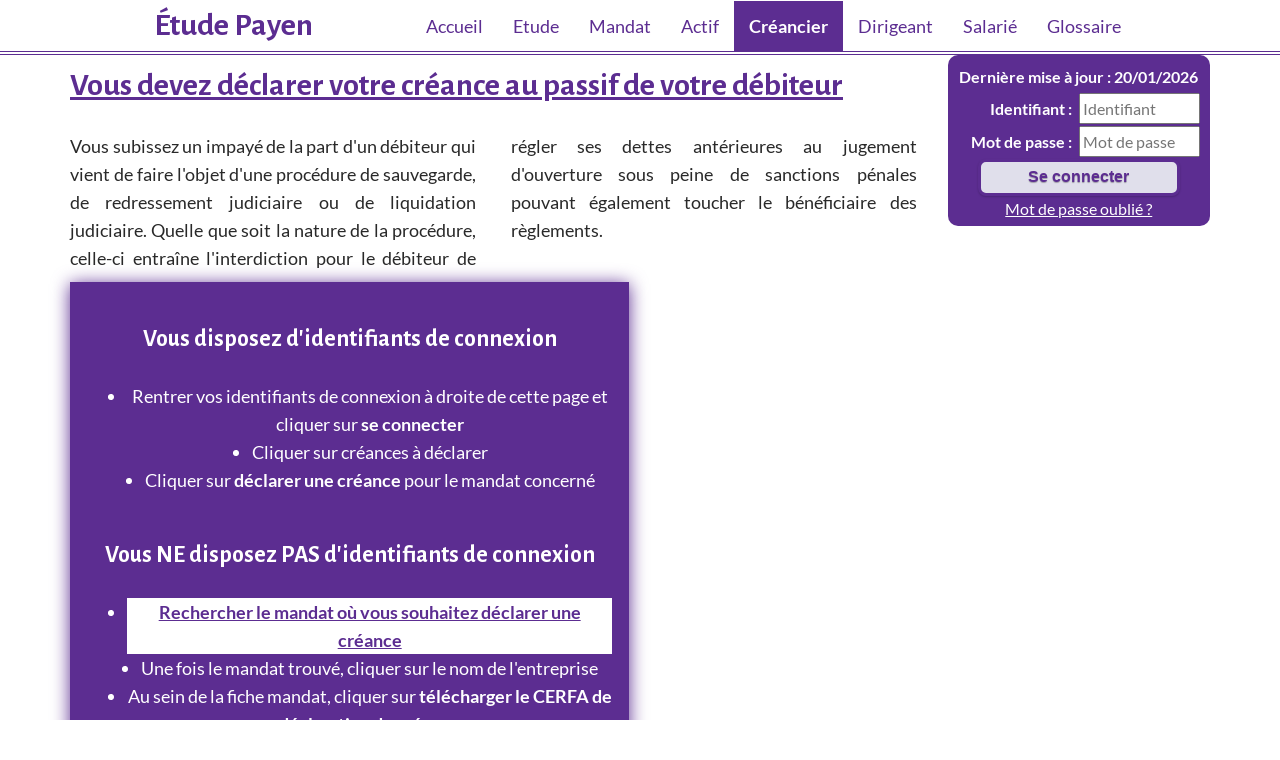

--- FILE ---
content_type: text/html;charset=UTF-8
request_url: https://www.etude-payen.fr/accueil/creancier;jsessionid=59A455BE55ACA275C2A7B0E737943792
body_size: 5313
content:
<!DOCTYPE html><html lang="fr-FR" xmlns="http://www.w3.org/1999/xhtml"><head><title>SELARL JULIEN PAYEN : Créancier</title><meta content="Apache Tapestry Framework (version 5.3.8)" name="generator"/><meta charset="utf-8"/><meta content="fr-FR" http-equiv="content-language"/><meta content="Atlantic Log - Thomas Noirez" name="author"/><meta content="Java" name="Generator"/><meta content="SELARL JULIEN PAYEN, TOULOUSE, Administrateur Civil, Administrateur Judiciaire, Administrateur Provisoire, Commissaire au Concordat, Commissaire au Plan de Cession, Commissaire au Plan de Continuation, Conciliateur, Consultation, Enquêteur, Expert, Liquidateur, Liquidateur Amiable, Mandataire Ad Hoc, Mandataire judiciaire, Représentant des créanciers, Sequestre, Syndic, Technique, Administration Civile, Administration Judiciaire, Administration Provisoire, Arbitre Commissariat au Concordat, Commissariat au Plan de Cession, Commissariat au Plan de Continuation Conciliation, Consultation, Dossier Technique, Enquête, Expertise, Liquidation Amiable Liquidation Judiciaire, Liquidation Judiciaire simplifiée, Mandat Ad Hoc, Redressement judiciaire Redressement Judiciaire, Rétablissement personnel, Sauvegarde, Sequestre, Syndic" lang="fr" name="keywords"/><meta content="Site Web de Dutot MANDATAIRE JUDICIAIRE" name="description"/><meta content="gemweb@atlanticlog.org" name="rev"/><meta content="All text, graphics © SELARL JULIEN PAYEN" name="copyright"/><meta content="IE=edge" http-equiv="X-UA-Compatible"/><meta content="width=device-width, initial-scale=1.0" name="viewport"/><meta content="all" name="robots"/><link type="image/x-icon" rel="Shortcut Icon" href="/assets/5.3.7-4.22.7/app/config/image/gemweb.ico"/><link type="text/css" rel="stylesheet" href="/assets/5.3.7-4.22.7/core/default.css"/><link type="text/css" rel="stylesheet" href="/assets/5.3.7-4.22.7/jquery/themes/ui-lightness/jquery-ui.css"/><link type="text/css" rel="stylesheet" href="/assets/5.3.7-4.22.7/ctx/css/gemweb.css"/><link type="text/css" rel="stylesheet" href="/assets/5.3.7-4.22.7/ctx/css/button.css"/><link type="text/css" rel="stylesheet" href="/assets/5.3.7-4.22.7/app/config/css/styles.css"/><link type="text/css" rel="stylesheet" href="/assets/5.3.7-4.22.7/core/tapestry-console.css"/><link type="text/css" rel="stylesheet" href="/assets/5.3.7-4.22.7/core/t5-alerts.css"/><link type="text/css" rel="stylesheet" href="/assets/5.3.7-4.22.7/core/tree.css"/><link type="text/css" rel="stylesheet" href="/assets/5.3.7-4.22.7/jquery/assets/components/jgrowl/jquery.jgrowl.css"/><link type="text/css" rel="stylesheet" href="/assets/5.3.7-4.22.7/ctx/css/font-awesome-4.7.0/css/font-awesome.min.css"/><link type="text/css" rel="stylesheet" href="/assets/5.3.7-4.22.7/jquery/form.css"/><link type="text/css" rel="stylesheet" href="/assets/5.3.7-4.22.7/app/config/css/two_col.css"/><link type="text/css" rel="stylesheet" href="/assets/5.3.7-4.22.7/app/components/jquery/top/css/ui.totop.css"/><link media="print" type="text/css" rel="stylesheet" href="/assets/5.3.7-4.22.7/ctx/css/print.css"/><script src="/assets/5.3.7-4.22.7/stack/fr/core.js" type="text/javascript"></script><script src="/assets/5.3.7-4.22.7/jquery/validation.js" type="text/javascript"></script><script src="/assets/5.3.7-4.22.7/jquery/assets/components/jgrowl/jquery.jgrowl.js" type="text/javascript"></script><script src="/assets/5.3.7-4.22.7/jquery/assets/components/jgrowl/jGrowl_init.js" type="text/javascript"></script><script src="/assets/5.3.7-4.22.7/ctx/js/bootstrap/bootstrap.js" type="text/javascript"></script><script src="/assets/5.3.7-4.22.7/app/components/menu/MenuBig4.js" type="text/javascript"></script><script src="/assets/5.3.7-4.22.7/app/components/jquery/top/js/jquery.ui.totop.min.js" type="text/javascript"></script><script src="/assets/5.3.7-4.22.7/app/components/jquery/top/js/totop.js" type="text/javascript"></script></head><body><div class="page-wrapper accueil-creancier"><!-- <t:bandeau/>
			
		<nav id="header" role="navigation" class="navbar navbar-static-top navbar-default navbar-header-full yamm">
			<div class="container">
				<div class="row">
					<div class="col-md-12">
							Toggle get grouped for better mobile display
							<div class="navbar-header">
								<button data-target="#main-nav" data-toggle="collapse" class="navbar-toggle" type="button">
									<span class="sr-only">Toggle navigation</span> <span class="icon-bar"></span> <span class="icon-bar"></span><span class="icon-bar"></span>
								</button>
							</div>
							<div class="navbar-collapse collapse navbar-mega-menu" id="main-nav">
								<t:menu.bootstrap item="${menu}" />
							</div>
					</div>
				</div>
			</div>
		</nav> --><div class="main-navigation fixed"><div class="container"><div class="row"><div class="col-md-12"><nav class="navbar navbar-default" role="navigation"><!-- Toggle get grouped for better mobile display --><div class="navbarFlex"><a href="/;jsessionid=3BFC7DF0DD41BE52154BF8A6F86E0921"><!-- <img id="logo" alt="Logo Etude" src="${asset:classpath:org/atlog/mjweb/config/css/images/banner_ac_s.png}" 
											/> --><h1>Étude Payen</h1></a><button type="button" class="navbar-toggle" data-toggle="collapse" data-target="#main-nav"><span class="sr-only">Toggle navigation</span><span class="icon-bar"></span><span class="icon-bar"></span><span class="icon-bar"></span></button><div id="main-nav" class="navbar-collapse collapse navbar-mega-menu"><!-- <t:LoginFormHeaderInline /> --><ul class="nav navbar-nav"><li class=""><a data-toggle="" shape="rect" class="dropdown-toggle ACCUEIL" href="/accueil/accueil;jsessionid=3BFC7DF0DD41BE52154BF8A6F86E0921">
Accueil
</a></li><li class=""><a data-toggle="" shape="rect" class="dropdown-toggle ETUDE" href="/accueil/etude;jsessionid=3BFC7DF0DD41BE52154BF8A6F86E0921">
Etude
</a></li><li class=""><a href="/anonym/mandat/search" data-toggle="" shape="rect" class="dropdown-toggle MANDAT">
Mandat
</a></li><li class=""><a href="/anonym/actif/search" data-toggle="" shape="rect" class="dropdown-toggle ACTIF">
Actif
</a></li><li class=""><a data-toggle="" shape="rect" class="dropdown-toggle active CREANCIER" href="/accueil/creancier;jsessionid=3BFC7DF0DD41BE52154BF8A6F86E0921">
Créancier
</a></li><li class=""><a data-toggle="" shape="rect" class="dropdown-toggle DIRIGEANT" href="/accueil/dirigeant;jsessionid=3BFC7DF0DD41BE52154BF8A6F86E0921">
Dirigeant
</a></li><li class=""><a data-toggle="" shape="rect" class="dropdown-toggle SALARIE" href="/accueil/salarie;jsessionid=3BFC7DF0DD41BE52154BF8A6F86E0921">
Salarié
</a></li><li class=""><a href="/anonym/glossaire/accueil" data-toggle="" shape="rect" class="dropdown-toggle GLOSSAIRE">
Glossaire
</a></li></ul></div></div></nav></div></div></div></div><section class="main"><div class="container"><div class="row"><div class="main-content col-md-9"><div id="main"><div class="webinfo webinfo-creancier" id="info230"><div class="webinfoContent"><section class="declarationCreance">
<h1>Vous devez d&eacute;clarer votre cr&eacute;ance au passif de votre d&eacute;biteur</h1>

<article class="twoColumns">
<p>Vous subissez un impay&eacute; de la part d&#39;un d&eacute;biteur qui vient de faire l&#39;objet d&#39;une proc&eacute;dure de sauvegarde, de redressement judiciaire ou de liquidation judiciaire. Quelle que soit la nature de la proc&eacute;dure, celle-ci entra&icirc;ne l&#39;interdiction pour le d&eacute;biteur de r&eacute;gler ses dettes ant&eacute;rieures au jugement d&#39;ouverture sous peine de sanctions p&eacute;nales pouvant &eacute;galement toucher le b&eacute;n&eacute;ficiaire des r&egrave;glements.</p>
</article>

<article class="bcg">
<h3>Vous disposez d&#39;identifiants de connexion</h3>

<ul>
	<li>Rentrer vos identifiants de connexion &agrave; droite de cette page et cliquer sur <strong>se connecter</strong></li>
	<li>Cliquer sur cr&eacute;ances &agrave; d&eacute;clarer</li>
	<li>Cliquer sur <strong>d&eacute;clarer une cr&eacute;ance</strong> pour le mandat concern&eacute;</li>
</ul>

<hr />
<h3>Vous NE disposez PAS d&#39;identifiants de connexion</h3>

<ul>
	<li class="buttonColor"><a alt="lien pour rechercher une entreprise ou un mandat" href="/anonym/mandat/search" target="blank" title="lien vers le moteur de recherche">Rechercher le mandat o&ugrave; vous souhaitez d&eacute;clarer une cr&eacute;ance</a></li>
	<li>Une fois le mandat trouv&eacute;, cliquer sur le nom de l&#39;entreprise</li>
	<li>Au sein de la fiche mandat, cliquer sur <strong>t&eacute;l&eacute;charger le CERFA de d&eacute;claration de cr&eacute;ance</strong></li>
</ul>
</article>

<article class="voiePostale">
<hr />
<h3>D&eacute;claration d&#39;une cr&eacute;ance par voie postale en recommand&eacute;</h3>

<p>Votre d&eacute;claration de cr&eacute;ance constitue un acte de proc&eacute;dure judiciaire et doit imp&eacute;rativement &ecirc;tre sign&eacute;e par une personne disposant d&rsquo;un pouvoir sp&eacute;cifique de repr&eacute;senter votre entreprise pour cette formalit&eacute; ; le pouvoir doit &ecirc;tre joint &agrave; la d&eacute;claration si celle-ci n&rsquo;est pas sign&eacute;e par le repr&eacute;sentant l&eacute;gal de l&rsquo;entreprise.</p>

<ul>
	<li>Votre d&eacute;claration de cr&eacute;ance doit comporter les &eacute;l&eacute;ments suivants :</li>
	<li>identit&eacute; du cr&eacute;ancier d&eacute;clarant,</li>
	<li>&eacute;tat r&eacute;capitulatif de la cr&eacute;ance due au jour du jugement d&rsquo;ouverture et indication des &eacute;ventuelles sommes &agrave; &eacute;choir et des dates d&rsquo;&eacute;ch&eacute;ances, factures et autres justificatifs aff&eacute;rents,</li>
	<li>nature du privil&egrave;ge ou de la s&ucirc;ret&eacute; dont elle est &eacute;ventuellement assortie, justificatifs aff&eacute;rents,</li>
	<li>mode de calcul des int&eacute;r&ecirc;ts grevant &eacute;ventuellement les cr&eacute;ances,</li>
	<li>si la cr&eacute;ance fait l&#39;objet d&#39;un litige indication de la juridiction saisie,</li>
	<li>indication du RIB de votre entreprise.</li>
</ul>
</article>

<article>
<hr />
<h3>Aupr&egrave;s de qui ?</h3>

<p>Il vous faut faire valoir vos droits par une d&eacute;claration de cr&eacute;ance aupr&egrave;s du mandataire judiciaire d&eacute;sign&eacute; par le tribunal ;</p>

<ul>
	<li>vous trouverez ses coordonn&eacute;es :</li>
	<li>dans le courrier d&#39;invitation &agrave; d&eacute;clarer re&ccedil;u de ce mandataire judiciaire,</li>
	<li>dans la publicit&eacute; publi&eacute;e au Bulletin officiel des annonces civiles et commerciales (BODACC) et dans un journal d&#39;annonces l&eacute;gales,</li>
	<li>en interrogeant le greffe du tribunal du si&egrave;ge social ou du domicile du d&eacute;biteur.</li>
</ul>

<h3>Quand ?</h3>

<p>Vous devez effectuer la d&eacute;claration au plus tard dans le d&eacute;lai de 2 mois &agrave; compter de la publicit&eacute; du jugement d&#39;ouverture au BODACC.<br />
Si vous r&eacute;sidez &agrave; l&#39;&eacute;tranger, vous disposez d&#39;un d&eacute;lai suppl&eacute;mentaire de deux mois.<br />
Si vous disposez d&#39;une s&ucirc;ret&eacute; publi&eacute;e ou si vous &ecirc;tes li&eacute; au d&eacute;biteur par un contrat publi&eacute;, vous devez d&eacute;clarer votre cr&eacute;ance au plus tard &agrave; compter de la r&eacute;ception de &laquo; l&#39;invitation &agrave; d&eacute;clarer &raquo; envoy&eacute;e par lettre recommand&eacute;e avec AR.</p>

<h3>Comment ?</h3>

<p>Votre d&eacute;claration de cr&eacute;ance constitue un acte de proc&eacute;dure judiciaire et doit imp&eacute;rativement &ecirc;tre sign&eacute;e par une personne disposant d&#39;un pouvoir sp&eacute;cifique de repr&eacute;senter votre entreprise pour cette formalit&eacute; ; le pouvoir doit &ecirc;tre joint &agrave; la d&eacute;claration si celle-ci n&#39;est pas sign&eacute;e par le repr&eacute;sentant l&eacute;gal de l&#39;entreprise.</p>
</article>
</section>
</div></div></div></div><div class="sidebar col-md-3"><div id="loginform"><form onsubmit="javascript:return Tapestry.waitForPage(event);" action="/accueil.layout.loginform2.formlogin;jsessionid=3BFC7DF0DD41BE52154BF8A6F86E0921" method="post" id="formLogin"><div class="t-invisible"><input value="1bc94484-ad50-48ac-ab4d-5c2773dd9636" name="_csrf" type="hidden"></input><input value="creancier/Cr$00e9ancier" name="t:ac" type="hidden"></input><input value="9i26MvRM+F8s/LZHDPGgVomHsNk=:H4sIAAAAAAAAAJWOsU4CQRCGBwzVdSaWxgZityRGGqmusSKG5OIDzO3NnWP2dpbdOYGGR/EJjC9BYec7+AC2VBRCZ2MM3Z8/X/J9b98wWF7DKLe2I3Z3DtfSqXHSsK8ltjeGK/LKNaPXFGEisTEY0D6RUQyUNK4nxkokx6UpMZHJy8OJVu+ZXDUsSLswetxmXxcf+z70ZpBZ8RrFPWBLCuezZ3zBsUPfjAuN7JvpKihkv7Sn9OWn9s2jWEqp6MqWU2Lx2/fqtt69fvYBVmF5BZd/q9sqpAVsABTODvtf+MgOfgBSFLHacgEAAA==" name="t:formdata" type="hidden"></input></div><p class="deploiement">Dernière mise à jour : 20/01/2026</p><div class="field"><label for="inputLogin">Identifiant :</label><input size="12" autocomplete="username" placeholder="Identifiant" class="username" id="identifiant" name="identifiant" type="text"></input><img id="identifiant_icon" class="t-error-icon t-invisible" alt="" src="/assets/5.3.7-4.22.7/core/spacer.gif"/></div><div class="field"><label for="inputLogin">Mot de passe :</label><input size="12" autocomplete="current-password" placeholder="Mot de passe" class="username" value="" id="mdp" name="mdp" type="password"></input><img id="mdp_icon" class="t-error-icon t-invisible" alt="" src="/assets/5.3.7-4.22.7/core/spacer.gif"/></div><div class="field"><input value="Se connecter" type="submit" class="button gray medium"></input></div><div class="field"><a href="/anonym/rgpd/motdepasseoublie;jsessionid=3BFC7DF0DD41BE52154BF8A6F86E0921">Mot de passe oublié ?</a></div></form></div></div></div></div></section><div id="footer-wrap">
<div id="footer-bottom">
<footer>
<div class="container">
<div class="row">
<div class="col-md-3 ">&nbsp;</div>

<div class="col-md-6 text-center">
<h3 class="footer-heading">&Eacute;tude Payen</h3>

<p>Etude de Mandataires Judiciaires</p>

<p><a href="/accueil/etude/l-etude"><i aria-hidden="true" class="fa fa-map-marker"></i> 54 Rue Pargamini&egrave;res - CS 18501 31685 TOULOUSE</a></p>
</div>

<div class="col-md-3 ">&nbsp;</div>
</div>
</div>

<div class="text-center copyright">
<p><a href="http://www.gemweb.fr/" target="_blank">© 2008-2026 Gemweb 4.22.7</a> - L&#39;&eacute;tude Payen utilise <a href="http://www.gemarcur.fr/" target="_blank">Gemarcur &copy;</a> - <a href="/donnees/personnelles">Données personnelles</a>- <a href="/infolegale">Mentions l&eacute;gales</a><br />
Conception/R&eacute;alisation <a href="http://www.atlanticlog.org/" target="_blank" title=""><strong>Atlantic Log</strong> </a></p>
</div>
</footer>
</div>
</div>
<script type="text/javascript">	var _paq = _paq || [];
  
  _paq.push([function() {
	  var self = this;
	  function getOriginalVisitorCookieTimeout() {
		  var now = new Date(),
		  nowTs = Math.round(now.getTime() / 1000),
		  visitorInfo = self.getVisitorInfo();
		  var createTs = parseInt(visitorInfo[2]);
		  var cookieTimeout = 33696000; // 13 mois en secondes
		  var originalTimeout = createTs + cookieTimeout - nowTs;
		  return originalTimeout;
	  }
	  this.setVisitorCookieTimeout( getOriginalVisitorCookieTimeout() );
	  }]);  
  
  _paq.push(["trackPageView"])
  _paq.push(["enableLinkTracking"]);
  _paq.push(["setCookieDomain", "*.localhost"]);
  (function() {
    var u="https://statweb.atlanticlog.org/statistics/";
    _paq.push(["setTrackerUrl", u+"pi_atlog.php"]);
    _paq.push(["setSiteId", "103"]);
    var d=document, g=d.createElement("script"), s=d.getElementsByTagName("script")[0]; g.setAttribute('rel', 'preconnect'); g.type="text/javascript";
    g.setAttribute('defer', true); g.async=true; g.src=u+"pi_atlog.js"; s.parentNode.insertBefore(g,s);
  })();
</script></div><script type="text/javascript">var $ = jQuery; Tapestry.JQUERY=true;
Tapestry.onDOMLoaded(function() {
Tapestry.init({"formEventManager":[{"formId":"formLogin","validate":{"submit":true,"blur":true}}],"jGrowlAlertManager":[{"dismissURL":"/accueil.layout.jgrowl:dismiss;jsessionid=3BFC7DF0DD41BE52154BF8A6F86E0921?_csrf=1bc94484-ad50-48ac-ab4d-5c2773dd9636&t:ac=creancier/Cr$00e9ancier"}]});
Tapestry.init({"gemwebTotop":[{}],"superfishResponsive":[{}],"validate":[{"identifiant":[["required","Vous devez fournir une valeur pour Identifiant."]],"mdp":[["required","Obligatoire"]]}]});
});
</script></body></html>